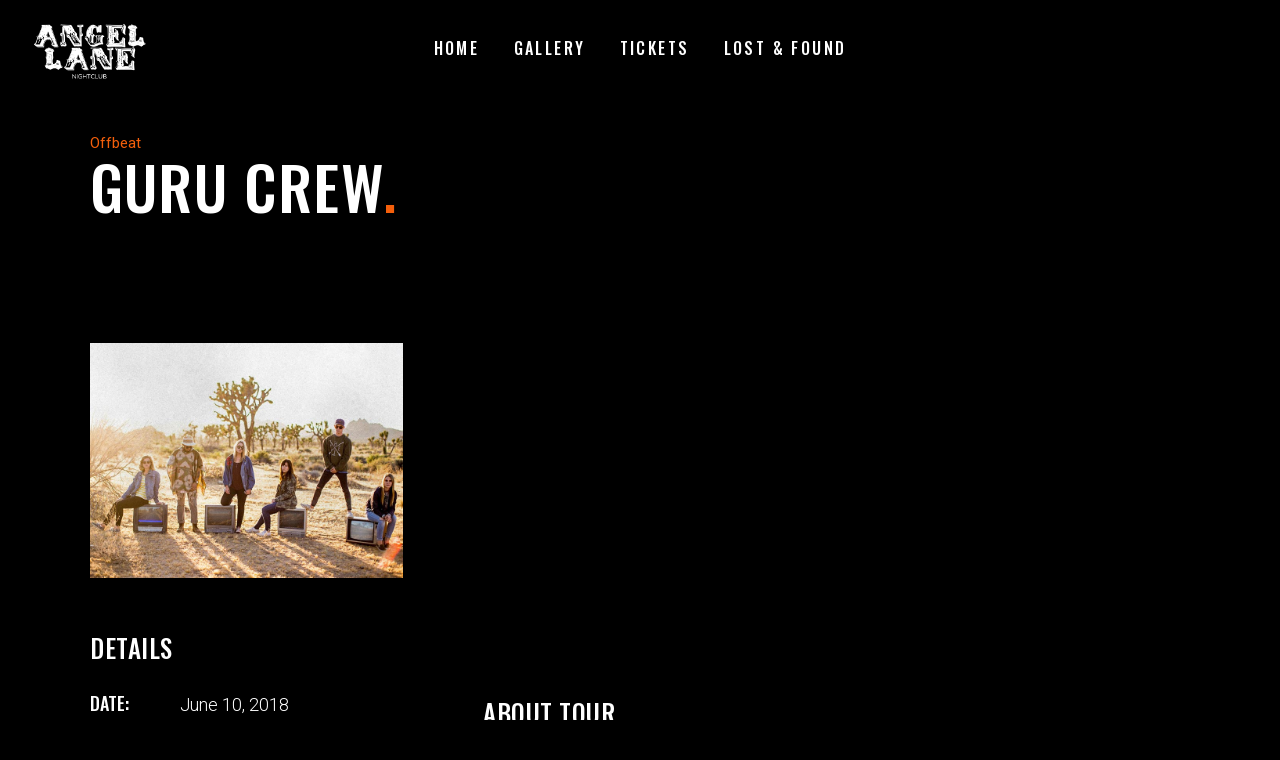

--- FILE ---
content_type: text/html; charset=UTF-8
request_url: https://angellanenightclub.ie/event/guru-crew/
body_size: 12745
content:
<!DOCTYPE html>
<html lang="en-US">
<head>
	
		<meta charset="UTF-8"/>
		<link rel="profile" href="http://gmpg.org/xfn/11"/>
		
				<meta name="viewport" content="width=device-width,initial-scale=1,user-scalable=yes">
		<meta name='robots' content='index, follow, max-image-preview:large, max-snippet:-1, max-video-preview:-1' />

	<!-- This site is optimized with the Yoast SEO plugin v26.6 - https://yoast.com/wordpress/plugins/seo/ -->
	<title>Guru Crew - Angel Lane Nightclub</title>
	<link rel="canonical" href="https://angellanenightclub.ie/event/guru-crew/" />
	<meta property="og:locale" content="en_US" />
	<meta property="og:type" content="article" />
	<meta property="og:title" content="Guru Crew - Angel Lane Nightclub" />
	<meta property="og:url" content="https://angellanenightclub.ie/event/guru-crew/" />
	<meta property="og:site_name" content="Angel Lane Nightclub" />
	<meta property="og:image" content="https://angellanenightclub.ie/wp-content/uploads/2018/03/event-img-3-1.jpg" />
	<meta property="og:image:width" content="800" />
	<meta property="og:image:height" content="600" />
	<meta property="og:image:type" content="image/jpeg" />
	<meta name="twitter:card" content="summary_large_image" />
	<meta name="twitter:label1" content="Est. reading time" />
	<meta name="twitter:data1" content="1 minute" />
	<script type="application/ld+json" class="yoast-schema-graph">{"@context":"https://schema.org","@graph":[{"@type":"WebPage","@id":"https://angellanenightclub.ie/event/guru-crew/","url":"https://angellanenightclub.ie/event/guru-crew/","name":"Guru Crew - Angel Lane Nightclub","isPartOf":{"@id":"https://angellanenightclub.ie/#website"},"primaryImageOfPage":{"@id":"https://angellanenightclub.ie/event/guru-crew/#primaryimage"},"image":{"@id":"https://angellanenightclub.ie/event/guru-crew/#primaryimage"},"thumbnailUrl":"https://angellanenightclub.ie/wp-content/uploads/2018/03/event-img-3-1.jpg","datePublished":"2018-03-06T14:12:44+00:00","breadcrumb":{"@id":"https://angellanenightclub.ie/event/guru-crew/#breadcrumb"},"inLanguage":"en-US","potentialAction":[{"@type":"ReadAction","target":["https://angellanenightclub.ie/event/guru-crew/"]}]},{"@type":"ImageObject","inLanguage":"en-US","@id":"https://angellanenightclub.ie/event/guru-crew/#primaryimage","url":"https://angellanenightclub.ie/wp-content/uploads/2018/03/event-img-3-1.jpg","contentUrl":"https://angellanenightclub.ie/wp-content/uploads/2018/03/event-img-3-1.jpg","width":800,"height":600,"caption":"a"},{"@type":"BreadcrumbList","@id":"https://angellanenightclub.ie/event/guru-crew/#breadcrumb","itemListElement":[{"@type":"ListItem","position":1,"name":"Home","item":"https://angellanenightclub.ie/"},{"@type":"ListItem","position":2,"name":"Offbeat Events","item":"https://angellanenightclub.ie/event/"},{"@type":"ListItem","position":3,"name":"Guru Crew"}]},{"@type":"WebSite","@id":"https://angellanenightclub.ie/#website","url":"https://angellanenightclub.ie/","name":"Angel Lane Nightclub","description":"Limericks place to be","potentialAction":[{"@type":"SearchAction","target":{"@type":"EntryPoint","urlTemplate":"https://angellanenightclub.ie/?s={search_term_string}"},"query-input":{"@type":"PropertyValueSpecification","valueRequired":true,"valueName":"search_term_string"}}],"inLanguage":"en-US"}]}</script>
	<!-- / Yoast SEO plugin. -->


<link rel='dns-prefetch' href='//fonts.googleapis.com' />
<link rel="alternate" type="application/rss+xml" title="Angel Lane Nightclub &raquo; Feed" href="https://angellanenightclub.ie/feed/" />
<link rel="alternate" type="application/rss+xml" title="Angel Lane Nightclub &raquo; Comments Feed" href="https://angellanenightclub.ie/comments/feed/" />
<link rel="alternate" title="oEmbed (JSON)" type="application/json+oembed" href="https://angellanenightclub.ie/wp-json/oembed/1.0/embed?url=https%3A%2F%2Fangellanenightclub.ie%2Fevent%2Fguru-crew%2F" />
<link rel="alternate" title="oEmbed (XML)" type="text/xml+oembed" href="https://angellanenightclub.ie/wp-json/oembed/1.0/embed?url=https%3A%2F%2Fangellanenightclub.ie%2Fevent%2Fguru-crew%2F&#038;format=xml" />
<style id='wp-img-auto-sizes-contain-inline-css' type='text/css'>
img:is([sizes=auto i],[sizes^="auto," i]){contain-intrinsic-size:3000px 1500px}
/*# sourceURL=wp-img-auto-sizes-contain-inline-css */
</style>

<style id='wp-emoji-styles-inline-css' type='text/css'>

	img.wp-smiley, img.emoji {
		display: inline !important;
		border: none !important;
		box-shadow: none !important;
		height: 1em !important;
		width: 1em !important;
		margin: 0 0.07em !important;
		vertical-align: -0.1em !important;
		background: none !important;
		padding: 0 !important;
	}
/*# sourceURL=wp-emoji-styles-inline-css */
</style>
<link rel='stylesheet' id='wp-block-library-css' href='https://angellanenightclub.ie/wp-includes/css/dist/block-library/style.min.css?ver=6.9' type='text/css' media='all' />
<style id='global-styles-inline-css' type='text/css'>
:root{--wp--preset--aspect-ratio--square: 1;--wp--preset--aspect-ratio--4-3: 4/3;--wp--preset--aspect-ratio--3-4: 3/4;--wp--preset--aspect-ratio--3-2: 3/2;--wp--preset--aspect-ratio--2-3: 2/3;--wp--preset--aspect-ratio--16-9: 16/9;--wp--preset--aspect-ratio--9-16: 9/16;--wp--preset--color--black: #000000;--wp--preset--color--cyan-bluish-gray: #abb8c3;--wp--preset--color--white: #ffffff;--wp--preset--color--pale-pink: #f78da7;--wp--preset--color--vivid-red: #cf2e2e;--wp--preset--color--luminous-vivid-orange: #ff6900;--wp--preset--color--luminous-vivid-amber: #fcb900;--wp--preset--color--light-green-cyan: #7bdcb5;--wp--preset--color--vivid-green-cyan: #00d084;--wp--preset--color--pale-cyan-blue: #8ed1fc;--wp--preset--color--vivid-cyan-blue: #0693e3;--wp--preset--color--vivid-purple: #9b51e0;--wp--preset--gradient--vivid-cyan-blue-to-vivid-purple: linear-gradient(135deg,rgb(6,147,227) 0%,rgb(155,81,224) 100%);--wp--preset--gradient--light-green-cyan-to-vivid-green-cyan: linear-gradient(135deg,rgb(122,220,180) 0%,rgb(0,208,130) 100%);--wp--preset--gradient--luminous-vivid-amber-to-luminous-vivid-orange: linear-gradient(135deg,rgb(252,185,0) 0%,rgb(255,105,0) 100%);--wp--preset--gradient--luminous-vivid-orange-to-vivid-red: linear-gradient(135deg,rgb(255,105,0) 0%,rgb(207,46,46) 100%);--wp--preset--gradient--very-light-gray-to-cyan-bluish-gray: linear-gradient(135deg,rgb(238,238,238) 0%,rgb(169,184,195) 100%);--wp--preset--gradient--cool-to-warm-spectrum: linear-gradient(135deg,rgb(74,234,220) 0%,rgb(151,120,209) 20%,rgb(207,42,186) 40%,rgb(238,44,130) 60%,rgb(251,105,98) 80%,rgb(254,248,76) 100%);--wp--preset--gradient--blush-light-purple: linear-gradient(135deg,rgb(255,206,236) 0%,rgb(152,150,240) 100%);--wp--preset--gradient--blush-bordeaux: linear-gradient(135deg,rgb(254,205,165) 0%,rgb(254,45,45) 50%,rgb(107,0,62) 100%);--wp--preset--gradient--luminous-dusk: linear-gradient(135deg,rgb(255,203,112) 0%,rgb(199,81,192) 50%,rgb(65,88,208) 100%);--wp--preset--gradient--pale-ocean: linear-gradient(135deg,rgb(255,245,203) 0%,rgb(182,227,212) 50%,rgb(51,167,181) 100%);--wp--preset--gradient--electric-grass: linear-gradient(135deg,rgb(202,248,128) 0%,rgb(113,206,126) 100%);--wp--preset--gradient--midnight: linear-gradient(135deg,rgb(2,3,129) 0%,rgb(40,116,252) 100%);--wp--preset--font-size--small: 13px;--wp--preset--font-size--medium: 20px;--wp--preset--font-size--large: 36px;--wp--preset--font-size--x-large: 42px;--wp--preset--font-family--angellane-heading: angellane-heading;--wp--preset--spacing--20: 0.44rem;--wp--preset--spacing--30: 0.67rem;--wp--preset--spacing--40: 1rem;--wp--preset--spacing--50: 1.5rem;--wp--preset--spacing--60: 2.25rem;--wp--preset--spacing--70: 3.38rem;--wp--preset--spacing--80: 5.06rem;--wp--preset--shadow--natural: 6px 6px 9px rgba(0, 0, 0, 0.2);--wp--preset--shadow--deep: 12px 12px 50px rgba(0, 0, 0, 0.4);--wp--preset--shadow--sharp: 6px 6px 0px rgba(0, 0, 0, 0.2);--wp--preset--shadow--outlined: 6px 6px 0px -3px rgb(255, 255, 255), 6px 6px rgb(0, 0, 0);--wp--preset--shadow--crisp: 6px 6px 0px rgb(0, 0, 0);}:where(body) { margin: 0; }.wp-site-blocks > .alignleft { float: left; margin-right: 2em; }.wp-site-blocks > .alignright { float: right; margin-left: 2em; }.wp-site-blocks > .aligncenter { justify-content: center; margin-left: auto; margin-right: auto; }:where(.is-layout-flex){gap: 0.5em;}:where(.is-layout-grid){gap: 0.5em;}.is-layout-flow > .alignleft{float: left;margin-inline-start: 0;margin-inline-end: 2em;}.is-layout-flow > .alignright{float: right;margin-inline-start: 2em;margin-inline-end: 0;}.is-layout-flow > .aligncenter{margin-left: auto !important;margin-right: auto !important;}.is-layout-constrained > .alignleft{float: left;margin-inline-start: 0;margin-inline-end: 2em;}.is-layout-constrained > .alignright{float: right;margin-inline-start: 2em;margin-inline-end: 0;}.is-layout-constrained > .aligncenter{margin-left: auto !important;margin-right: auto !important;}.is-layout-constrained > :where(:not(.alignleft):not(.alignright):not(.alignfull)){margin-left: auto !important;margin-right: auto !important;}body .is-layout-flex{display: flex;}.is-layout-flex{flex-wrap: wrap;align-items: center;}.is-layout-flex > :is(*, div){margin: 0;}body .is-layout-grid{display: grid;}.is-layout-grid > :is(*, div){margin: 0;}body{padding-top: 0px;padding-right: 0px;padding-bottom: 0px;padding-left: 0px;}a:where(:not(.wp-element-button)){text-decoration: underline;}:root :where(.wp-element-button, .wp-block-button__link){background-color: #32373c;border-width: 0;color: #fff;font-family: inherit;font-size: inherit;font-style: inherit;font-weight: inherit;letter-spacing: inherit;line-height: inherit;padding-top: calc(0.667em + 2px);padding-right: calc(1.333em + 2px);padding-bottom: calc(0.667em + 2px);padding-left: calc(1.333em + 2px);text-decoration: none;text-transform: inherit;}.has-black-color{color: var(--wp--preset--color--black) !important;}.has-cyan-bluish-gray-color{color: var(--wp--preset--color--cyan-bluish-gray) !important;}.has-white-color{color: var(--wp--preset--color--white) !important;}.has-pale-pink-color{color: var(--wp--preset--color--pale-pink) !important;}.has-vivid-red-color{color: var(--wp--preset--color--vivid-red) !important;}.has-luminous-vivid-orange-color{color: var(--wp--preset--color--luminous-vivid-orange) !important;}.has-luminous-vivid-amber-color{color: var(--wp--preset--color--luminous-vivid-amber) !important;}.has-light-green-cyan-color{color: var(--wp--preset--color--light-green-cyan) !important;}.has-vivid-green-cyan-color{color: var(--wp--preset--color--vivid-green-cyan) !important;}.has-pale-cyan-blue-color{color: var(--wp--preset--color--pale-cyan-blue) !important;}.has-vivid-cyan-blue-color{color: var(--wp--preset--color--vivid-cyan-blue) !important;}.has-vivid-purple-color{color: var(--wp--preset--color--vivid-purple) !important;}.has-black-background-color{background-color: var(--wp--preset--color--black) !important;}.has-cyan-bluish-gray-background-color{background-color: var(--wp--preset--color--cyan-bluish-gray) !important;}.has-white-background-color{background-color: var(--wp--preset--color--white) !important;}.has-pale-pink-background-color{background-color: var(--wp--preset--color--pale-pink) !important;}.has-vivid-red-background-color{background-color: var(--wp--preset--color--vivid-red) !important;}.has-luminous-vivid-orange-background-color{background-color: var(--wp--preset--color--luminous-vivid-orange) !important;}.has-luminous-vivid-amber-background-color{background-color: var(--wp--preset--color--luminous-vivid-amber) !important;}.has-light-green-cyan-background-color{background-color: var(--wp--preset--color--light-green-cyan) !important;}.has-vivid-green-cyan-background-color{background-color: var(--wp--preset--color--vivid-green-cyan) !important;}.has-pale-cyan-blue-background-color{background-color: var(--wp--preset--color--pale-cyan-blue) !important;}.has-vivid-cyan-blue-background-color{background-color: var(--wp--preset--color--vivid-cyan-blue) !important;}.has-vivid-purple-background-color{background-color: var(--wp--preset--color--vivid-purple) !important;}.has-black-border-color{border-color: var(--wp--preset--color--black) !important;}.has-cyan-bluish-gray-border-color{border-color: var(--wp--preset--color--cyan-bluish-gray) !important;}.has-white-border-color{border-color: var(--wp--preset--color--white) !important;}.has-pale-pink-border-color{border-color: var(--wp--preset--color--pale-pink) !important;}.has-vivid-red-border-color{border-color: var(--wp--preset--color--vivid-red) !important;}.has-luminous-vivid-orange-border-color{border-color: var(--wp--preset--color--luminous-vivid-orange) !important;}.has-luminous-vivid-amber-border-color{border-color: var(--wp--preset--color--luminous-vivid-amber) !important;}.has-light-green-cyan-border-color{border-color: var(--wp--preset--color--light-green-cyan) !important;}.has-vivid-green-cyan-border-color{border-color: var(--wp--preset--color--vivid-green-cyan) !important;}.has-pale-cyan-blue-border-color{border-color: var(--wp--preset--color--pale-cyan-blue) !important;}.has-vivid-cyan-blue-border-color{border-color: var(--wp--preset--color--vivid-cyan-blue) !important;}.has-vivid-purple-border-color{border-color: var(--wp--preset--color--vivid-purple) !important;}.has-vivid-cyan-blue-to-vivid-purple-gradient-background{background: var(--wp--preset--gradient--vivid-cyan-blue-to-vivid-purple) !important;}.has-light-green-cyan-to-vivid-green-cyan-gradient-background{background: var(--wp--preset--gradient--light-green-cyan-to-vivid-green-cyan) !important;}.has-luminous-vivid-amber-to-luminous-vivid-orange-gradient-background{background: var(--wp--preset--gradient--luminous-vivid-amber-to-luminous-vivid-orange) !important;}.has-luminous-vivid-orange-to-vivid-red-gradient-background{background: var(--wp--preset--gradient--luminous-vivid-orange-to-vivid-red) !important;}.has-very-light-gray-to-cyan-bluish-gray-gradient-background{background: var(--wp--preset--gradient--very-light-gray-to-cyan-bluish-gray) !important;}.has-cool-to-warm-spectrum-gradient-background{background: var(--wp--preset--gradient--cool-to-warm-spectrum) !important;}.has-blush-light-purple-gradient-background{background: var(--wp--preset--gradient--blush-light-purple) !important;}.has-blush-bordeaux-gradient-background{background: var(--wp--preset--gradient--blush-bordeaux) !important;}.has-luminous-dusk-gradient-background{background: var(--wp--preset--gradient--luminous-dusk) !important;}.has-pale-ocean-gradient-background{background: var(--wp--preset--gradient--pale-ocean) !important;}.has-electric-grass-gradient-background{background: var(--wp--preset--gradient--electric-grass) !important;}.has-midnight-gradient-background{background: var(--wp--preset--gradient--midnight) !important;}.has-small-font-size{font-size: var(--wp--preset--font-size--small) !important;}.has-medium-font-size{font-size: var(--wp--preset--font-size--medium) !important;}.has-large-font-size{font-size: var(--wp--preset--font-size--large) !important;}.has-x-large-font-size{font-size: var(--wp--preset--font-size--x-large) !important;}.has-angellane-heading-font-family{font-family: var(--wp--preset--font-family--angellane-heading) !important;}
/*# sourceURL=global-styles-inline-css */
</style>

<link rel='stylesheet' id='contact-form-7-css' href='https://angellanenightclub.ie/wp-content/plugins/contact-form-7/includes/css/styles.css?ver=6.1.4' type='text/css' media='all' />
<link rel='stylesheet' id='rs-plugin-settings-css' href='https://angellanenightclub.ie/wp-content/plugins/revslider/public/assets/css/rs6.css?ver=6.4.11' type='text/css' media='all' />
<style id='rs-plugin-settings-inline-css' type='text/css'>
#rs-demo-id {}
/*# sourceURL=rs-plugin-settings-inline-css */
</style>
<link rel='stylesheet' id='uaf_client_css-css' href='https://angellanenightclub.ie/wp-content/uploads/useanyfont/uaf.css?ver=1764347599' type='text/css' media='all' />
<link rel='stylesheet' id='offbeat-edge-default-style-css' href='https://angellanenightclub.ie/wp-content/themes/offbeat/style.css?ver=6.9' type='text/css' media='all' />
<link rel='stylesheet' id='offbeat-edge-modules-css' href='https://angellanenightclub.ie/wp-content/themes/offbeat/assets/css/modules.min.css?ver=6.9' type='text/css' media='all' />
<style id='offbeat-edge-modules-inline-css' type='text/css'>
/* generated in /home/a586905/public_html/wp-content/themes/offbeat/framework/admin/options/general/map.php offbeat_edge_page_general_style function */
.postid-1689.edgtf-boxed .edgtf-wrapper { background-attachment: fixed;}

/* generated in /home/a586905/public_html/wp-content/themes/offbeat/functions.php offbeat_edge_content_padding function */
.postid-1689 .edgtf-content .edgtf-content-inner > .edgtf-container > .edgtf-container-inner, .postid-1689 .edgtf-content .edgtf-content-inner > .edgtf-full-width > .edgtf-full-width-inner { padding: 0;}

@media only screen and (max-width: 1024px) {/* generated in /home/a586905/public_html/wp-content/themes/offbeat/functions.php offbeat_edge_content_padding function */
.postid-1689 .edgtf-content .edgtf-content-inner > .edgtf-container > .edgtf-container-inner, .postid-1689 .edgtf-content .edgtf-content-inner > .edgtf-full-width > .edgtf-full-width-inner { padding: 0;}

}/* generated in /home/a586905/public_html/wp-content/themes/offbeat/functions.php offbeat_edge_content_padding function */
.postid-1689 .edgtf-content .edgtf-content-inner > .edgtf-container > .edgtf-container-inner, .postid-1689 .edgtf-content .edgtf-content-inner > .edgtf-full-width > .edgtf-full-width-inner { padding: 0;}

@media only screen and (max-width: 1024px) {/* generated in /home/a586905/public_html/wp-content/themes/offbeat/functions.php offbeat_edge_content_padding function */
.postid-1689 .edgtf-content .edgtf-content-inner > .edgtf-container > .edgtf-container-inner, .postid-1689 .edgtf-content .edgtf-content-inner > .edgtf-full-width > .edgtf-full-width-inner { padding: 0;}

}
/*# sourceURL=offbeat-edge-modules-inline-css */
</style>
<link rel='stylesheet' id='edgtf-font_awesome-css' href='https://angellanenightclub.ie/wp-content/themes/offbeat/assets/css/font-awesome/css/font-awesome.min.css?ver=6.9' type='text/css' media='all' />
<link rel='stylesheet' id='edgtf-font_elegant-css' href='https://angellanenightclub.ie/wp-content/themes/offbeat/assets/css/elegant-icons/style.min.css?ver=6.9' type='text/css' media='all' />
<link rel='stylesheet' id='edgtf-ion_icons-css' href='https://angellanenightclub.ie/wp-content/themes/offbeat/assets/css/ion-icons/css/ionicons.min.css?ver=6.9' type='text/css' media='all' />
<link rel='stylesheet' id='edgtf-linea_icons-css' href='https://angellanenightclub.ie/wp-content/themes/offbeat/assets/css/linea-icons/style.css?ver=6.9' type='text/css' media='all' />
<link rel='stylesheet' id='mediaelement-css' href='https://angellanenightclub.ie/wp-includes/js/mediaelement/mediaelementplayer-legacy.min.css?ver=4.2.17' type='text/css' media='all' />
<link rel='stylesheet' id='wp-mediaelement-css' href='https://angellanenightclub.ie/wp-includes/js/mediaelement/wp-mediaelement.min.css?ver=6.9' type='text/css' media='all' />
<link rel='stylesheet' id='offbeat-edge-style-dynamic-css' href='https://angellanenightclub.ie/wp-content/themes/offbeat/assets/css/style_dynamic.css?ver=1639079901' type='text/css' media='all' />
<link rel='stylesheet' id='offbeat-edge-modules-responsive-css' href='https://angellanenightclub.ie/wp-content/themes/offbeat/assets/css/modules-responsive.min.css?ver=6.9' type='text/css' media='all' />
<link rel='stylesheet' id='offbeat-edge-style-dynamic-responsive-css' href='https://angellanenightclub.ie/wp-content/themes/offbeat/assets/css/style_dynamic_responsive.css?ver=1639079901' type='text/css' media='all' />
<link rel='stylesheet' id='offbeat-edge-google-fonts-css' href='https://fonts.googleapis.com/css?family=Oswald%3A300%2C400%2C500%2C600%2C700%7CRoboto%3A300%2C400%2C500%2C600%2C700&#038;subset=latin-ext&#038;ver=1.0.0' type='text/css' media='all' />
<link rel='stylesheet' id='js_composer_front-css' href='https://angellanenightclub.ie/wp-content/plugins/js_composer/assets/css/js_composer.min.css?ver=6.6.0' type='text/css' media='all' />
<script type="text/javascript" src="https://angellanenightclub.ie/wp-includes/js/jquery/jquery.min.js?ver=3.7.1" id="jquery-core-js"></script>
<script type="text/javascript" src="https://angellanenightclub.ie/wp-includes/js/jquery/jquery-migrate.min.js?ver=3.4.1" id="jquery-migrate-js"></script>
<script type="text/javascript" src="https://angellanenightclub.ie/wp-content/plugins/revslider/public/assets/js/rbtools.min.js?ver=6.4.8" id="tp-tools-js"></script>
<script type="text/javascript" src="https://angellanenightclub.ie/wp-content/plugins/revslider/public/assets/js/rs6.min.js?ver=6.4.11" id="revmin-js"></script>
<link rel="https://api.w.org/" href="https://angellanenightclub.ie/wp-json/" /><link rel="EditURI" type="application/rsd+xml" title="RSD" href="https://angellanenightclub.ie/xmlrpc.php?rsd" />
<meta name="generator" content="WordPress 6.9" />
<link rel='shortlink' href='https://angellanenightclub.ie/?p=1689' />
<meta name="generator" content="Powered by WPBakery Page Builder - drag and drop page builder for WordPress."/>
<meta name="generator" content="Powered by Slider Revolution 6.4.11 - responsive, Mobile-Friendly Slider Plugin for WordPress with comfortable drag and drop interface." />
<style class='wp-fonts-local' type='text/css'>
@font-face{font-family:angellane-heading;font-style:normal;font-weight:400;font-display:fallback;src:url('https://angellanenightclub.ie/wp-content/uploads/useanyfont/2452Angellane-Heading.woff2') format('woff2');}
</style>
<link rel="icon" href="https://angellanenightclub.ie/wp-content/uploads/2021/10/cropped-AngelLaneLogo21-32x32.png" sizes="32x32" />
<link rel="icon" href="https://angellanenightclub.ie/wp-content/uploads/2021/10/cropped-AngelLaneLogo21-192x192.png" sizes="192x192" />
<link rel="apple-touch-icon" href="https://angellanenightclub.ie/wp-content/uploads/2021/10/cropped-AngelLaneLogo21-180x180.png" />
<meta name="msapplication-TileImage" content="https://angellanenightclub.ie/wp-content/uploads/2021/10/cropped-AngelLaneLogo21-270x270.png" />
<script type="text/javascript">function setREVStartSize(e){
			//window.requestAnimationFrame(function() {				 
				window.RSIW = window.RSIW===undefined ? window.innerWidth : window.RSIW;	
				window.RSIH = window.RSIH===undefined ? window.innerHeight : window.RSIH;	
				try {								
					var pw = document.getElementById(e.c).parentNode.offsetWidth,
						newh;
					pw = pw===0 || isNaN(pw) ? window.RSIW : pw;
					e.tabw = e.tabw===undefined ? 0 : parseInt(e.tabw);
					e.thumbw = e.thumbw===undefined ? 0 : parseInt(e.thumbw);
					e.tabh = e.tabh===undefined ? 0 : parseInt(e.tabh);
					e.thumbh = e.thumbh===undefined ? 0 : parseInt(e.thumbh);
					e.tabhide = e.tabhide===undefined ? 0 : parseInt(e.tabhide);
					e.thumbhide = e.thumbhide===undefined ? 0 : parseInt(e.thumbhide);
					e.mh = e.mh===undefined || e.mh=="" || e.mh==="auto" ? 0 : parseInt(e.mh,0);		
					if(e.layout==="fullscreen" || e.l==="fullscreen") 						
						newh = Math.max(e.mh,window.RSIH);					
					else{					
						e.gw = Array.isArray(e.gw) ? e.gw : [e.gw];
						for (var i in e.rl) if (e.gw[i]===undefined || e.gw[i]===0) e.gw[i] = e.gw[i-1];					
						e.gh = e.el===undefined || e.el==="" || (Array.isArray(e.el) && e.el.length==0)? e.gh : e.el;
						e.gh = Array.isArray(e.gh) ? e.gh : [e.gh];
						for (var i in e.rl) if (e.gh[i]===undefined || e.gh[i]===0) e.gh[i] = e.gh[i-1];
											
						var nl = new Array(e.rl.length),
							ix = 0,						
							sl;					
						e.tabw = e.tabhide>=pw ? 0 : e.tabw;
						e.thumbw = e.thumbhide>=pw ? 0 : e.thumbw;
						e.tabh = e.tabhide>=pw ? 0 : e.tabh;
						e.thumbh = e.thumbhide>=pw ? 0 : e.thumbh;					
						for (var i in e.rl) nl[i] = e.rl[i]<window.RSIW ? 0 : e.rl[i];
						sl = nl[0];									
						for (var i in nl) if (sl>nl[i] && nl[i]>0) { sl = nl[i]; ix=i;}															
						var m = pw>(e.gw[ix]+e.tabw+e.thumbw) ? 1 : (pw-(e.tabw+e.thumbw)) / (e.gw[ix]);					
						newh =  (e.gh[ix] * m) + (e.tabh + e.thumbh);
					}				
					if(window.rs_init_css===undefined) window.rs_init_css = document.head.appendChild(document.createElement("style"));					
					document.getElementById(e.c).height = newh+"px";
					window.rs_init_css.innerHTML += "#"+e.c+"_wrapper { height: "+newh+"px }";				
				} catch(e){
					console.log("Failure at Presize of Slider:" + e)
				}					   
			//});
		  };</script>
<link rel="alternate" type="application/rss+xml" title="RSS" href="https://angellanenightclub.ie/rsslatest.xml" />		<style type="text/css" id="wp-custom-css">
			var {
    font-family: Oswald,sans-serif;
    font-size: 30px;
     font-style: normal;
}

.edgtf-mobile-header .edgtf-mobile-logo-wrapper img {
    display: block;
    height: 50px;
    width: auto;
}		</style>
		<style type="text/css" data-type="vc_shortcodes-custom-css">.vc_custom_1519891401815{margin-top: -6px !important;}</style><noscript><style> .wpb_animate_when_almost_visible { opacity: 1; }</style></noscript></head>
<body class="wp-singular offbeat-event-template-default single single-offbeat-event postid-1689 wp-theme-offbeat offbeat-core-1.3 offbeat-ver-1.6 edgtf-grid-1300 edgtf-empty-google-api edgtf-predefined-text-skin edgtf-wide-dropdown-menu-content-in-grid edgtf-light-header edgtf-sticky-header-on-scroll-down-up edgtf-dropdown-animate-height edgtf-header-standard edgtf-menu-area-shadow-disable edgtf-menu-area-in-grid-shadow-disable edgtf-menu-area-border-disable edgtf-menu-area-in-grid-border-disable edgtf-header-vertical-shadow-disable edgtf-header-vertical-border-disable edgtf-default-mobile-header edgtf-sticky-up-mobile-header wpb-js-composer js-comp-ver-6.6.0 vc_responsive" itemscope itemtype="http://schema.org/WebPage">
	
    <div class="edgtf-wrapper">
        <div class="edgtf-wrapper-inner">
            
<header class="edgtf-page-header">
		
				
	<div class="edgtf-menu-area edgtf-menu-center">
				
						
			<div class="edgtf-vertical-align-containers">
				<div class="edgtf-position-left"><!--
				 --><div class="edgtf-position-left-inner">
						

<div class="edgtf-logo-wrapper">
    <a itemprop="url" href="https://angellanenightclub.ie/" style="height: 66px;">
        <img itemprop="image" class="edgtf-normal-logo" src="https://angellanenightclub.ie/wp-content/uploads/2021/10/logo.png" width="320" height="132"  alt="logo"/>
        <img itemprop="image" class="edgtf-dark-logo" src="https://angellanenightclub.ie/wp-content/uploads/2021/10/logo.png" width="320" height="132"  alt="dark logo"/>        <img itemprop="image" class="edgtf-light-logo" src="https://angellanenightclub.ie/wp-content/uploads/2021/10/AngelLaneLogo-white.png" width="800" height="441"  alt="light logo"/>    </a>
</div>

											</div>
				</div>
									<div class="edgtf-position-center"><!--
					 --><div class="edgtf-position-center-inner">
							
<nav class="edgtf-main-menu edgtf-drop-down edgtf-default-nav">
    <ul id="menu-my-menu" class="clearfix"><li id="nav-menu-item-5032" class="menu-item menu-item-type-post_type menu-item-object-page menu-item-home  narrow"><a href="https://angellanenightclub.ie/" class=""><span class="item_outer"><span class="item_text">Home</span></span></a></li>
<li id="nav-menu-item-5126" class="menu-item menu-item-type-post_type menu-item-object-page  narrow"><a href="https://angellanenightclub.ie/gallery/" class=""><span class="item_outer"><span class="item_text">Gallery</span></span></a></li>
<li id="nav-menu-item-5035" class="menu-item menu-item-type-custom menu-item-object-custom  narrow"><a href="https://www.eventbrite.ie/e/angel-lane-late-night-lounge-tickets-202107477907" class=""><span class="item_outer"><span class="item_text">Tickets</span></span></a></li>
<li id="nav-menu-item-5158" class="menu-item menu-item-type-post_type menu-item-object-page  narrow"><a href="https://angellanenightclub.ie/lost-found/" class=""><span class="item_outer"><span class="item_text">Lost &#038; Found</span></span></a></li>
</ul></nav>

						</div>
					</div>
								<div class="edgtf-position-right"><!--
				 --><div class="edgtf-position-right-inner">
																	</div>
				</div>
			</div>
			
			</div>
			
		
	
<div class="edgtf-sticky-header">
        <div class="edgtf-sticky-holder edgtf-menu-center">
                    <div class="edgtf-vertical-align-containers">
                <div class="edgtf-position-left"><!--
                 --><div class="edgtf-position-left-inner">
                        

<div class="edgtf-logo-wrapper">
    <a itemprop="url" href="https://angellanenightclub.ie/" style="height: 220px;">
        <img itemprop="image" class="edgtf-normal-logo" src="https://angellanenightclub.ie/wp-content/uploads/2021/10/AngelLaneLogo-white.png" width="800" height="441"  alt="logo"/>
        <img itemprop="image" class="edgtf-dark-logo" src="https://angellanenightclub.ie/wp-content/uploads/2021/10/logo.png" width="320" height="132"  alt="dark logo"/>        <img itemprop="image" class="edgtf-light-logo" src="https://angellanenightclub.ie/wp-content/uploads/2021/10/AngelLaneLogo-white.png" width="800" height="441"  alt="light logo"/>    </a>
</div>

                                            </div>
                </div>
                                    <div class="edgtf-position-center"><!--
                     --><div class="edgtf-position-center-inner">
                            
<nav class="edgtf-main-menu edgtf-drop-down edgtf-sticky-nav">
    <ul id="menu-my-menu-1" class="clearfix"><li id="sticky-nav-menu-item-5032" class="menu-item menu-item-type-post_type menu-item-object-page menu-item-home  narrow"><a href="https://angellanenightclub.ie/" class=""><span class="item_outer"><span class="item_text">Home</span><span class="plus"></span></span></a></li>
<li id="sticky-nav-menu-item-5126" class="menu-item menu-item-type-post_type menu-item-object-page  narrow"><a href="https://angellanenightclub.ie/gallery/" class=""><span class="item_outer"><span class="item_text">Gallery</span><span class="plus"></span></span></a></li>
<li id="sticky-nav-menu-item-5035" class="menu-item menu-item-type-custom menu-item-object-custom  narrow"><a href="https://www.eventbrite.ie/e/angel-lane-late-night-lounge-tickets-202107477907" class=""><span class="item_outer"><span class="item_text">Tickets</span><span class="plus"></span></span></a></li>
<li id="sticky-nav-menu-item-5158" class="menu-item menu-item-type-post_type menu-item-object-page  narrow"><a href="https://angellanenightclub.ie/lost-found/" class=""><span class="item_outer"><span class="item_text">Lost &#038; Found</span><span class="plus"></span></span></a></li>
</ul></nav>

                        </div>
                    </div>
                                <div class="edgtf-position-right"><!--
                 --><div class="edgtf-position-right-inner">
                                                                    </div>
                </div>
            </div>
                </div>
	</div>

	
	</header>


<header class="edgtf-mobile-header">
		
	<div class="edgtf-mobile-header-inner">
		<div class="edgtf-mobile-header-holder">
			<div class="edgtf-grid">
				<div class="edgtf-vertical-align-containers">
					<div class="edgtf-vertical-align-containers">
													<div class="edgtf-mobile-menu-opener edgtf-mobile-menu-opener-icon-pack">
								<a href="javascript:void(0)">
									<span class="edgtf-mobile-menu-icon">
										<span aria-hidden="true" class="edgtf-icon-font-elegant icon_menu "></span>									</span>
																	</a>
							</div>
												<div class="edgtf-position-center"><!--
						 --><div class="edgtf-position-center-inner">
								

<div class="edgtf-mobile-logo-wrapper">
    <a itemprop="url" href="https://angellanenightclub.ie/" style="height: 220px">
        <img itemprop="image" src="https://angellanenightclub.ie/wp-content/uploads/2021/10/AngelLaneLogo-white.png" width="800" height="441"  alt="Mobile Logo"/>
    </a>
</div>

							</div>
						</div>
						<div class="edgtf-position-right"><!--
						 --><div class="edgtf-position-right-inner">
															</div>
						</div>
					</div>
				</div>
			</div>
		</div>
		
<nav class="edgtf-mobile-nav">
    <div class="edgtf-grid">
        <ul id="menu-my-menu-2" class=""><li id="mobile-menu-item-5032" class="menu-item menu-item-type-post_type menu-item-object-page menu-item-home "><a href="https://angellanenightclub.ie/" class=""><span>Home</span></a></li>
<li id="mobile-menu-item-5126" class="menu-item menu-item-type-post_type menu-item-object-page "><a href="https://angellanenightclub.ie/gallery/" class=""><span>Gallery</span></a></li>
<li id="mobile-menu-item-5035" class="menu-item menu-item-type-custom menu-item-object-custom "><a href="https://www.eventbrite.ie/e/angel-lane-late-night-lounge-tickets-202107477907" class=""><span>Tickets</span></a></li>
<li id="mobile-menu-item-5158" class="menu-item menu-item-type-post_type menu-item-object-page "><a href="https://angellanenightclub.ie/lost-found/" class=""><span>Lost &#038; Found</span></a></li>
</ul>    </div>
</nav>

	</div>
	
	</header>

			<a id='edgtf-back-to-top' href='#'>
                <span class="edgtf-icon-stack edgtf-front-side">
                     <span aria-hidden="true" class="edgtf-icon-font-elegant arrow_triangle-up "></span>                </span>
				<span class="edgtf-icon-stack edgtf-back-side">
                     <span aria-hidden="true" class="edgtf-icon-font-elegant arrow_triangle-up "></span>                </span>
			</a>
			        
            <div class="edgtf-content" >
                <div class="edgtf-content-inner">
<div class="edgtf-title-holder edgtf-standard-type edgtf-title-va-header-bottom" style="height: 150px;background-color: #000000" data-height="150">
		<div class="edgtf-title-wrapper" style="height: 150px">
		<div class="edgtf-title-inner">
			<div class="edgtf-grid">
									<p class="edgtf-page-subtitle" style="color: #f45f0b">Offbeat</p>
													<h2 class="edgtf-page-title entry-title" >Guru Crew<span class="edgtf-page-title-suffix" style="color: #f45f0b">.</span></h2>
							</div>
	    </div>
	</div>
</div>

	<div class="offbeat-event-single-holder">
		<div class="edgtf-full-width">
		    <div class="edgtf-full-width-inner">
	            <div class="edgtf-grid">
	<div class="offbeat-event-top-holder edgtf-grid-row edgtf-grid-huge-gutter">
		<div class="offbeat-event-top-right edgtf-grid-col-4">
				<div class="offbeat-event-featured-image">
		<img width="800" height="600" src="https://angellanenightclub.ie/wp-content/uploads/2018/03/event-img-3-1.jpg" class="attachment-full size-full wp-post-image" alt="a" decoding="async" fetchpriority="high" srcset="https://angellanenightclub.ie/wp-content/uploads/2018/03/event-img-3-1.jpg 800w, https://angellanenightclub.ie/wp-content/uploads/2018/03/event-img-3-1-300x225.jpg 300w, https://angellanenightclub.ie/wp-content/uploads/2018/03/event-img-3-1-768x576.jpg 768w" sizes="(max-width: 800px) 100vw, 800px" />	</div>
<h4 class="offbeat-event-info-title">Details</h4>

<div class="offbeat-event-info-item offbeat-event-date">
    <span class="offbeat-event-info-item-title">Date:</span>
    <span class="offbeat-event-info-item-desc">June 10, 2018</span>
</div>
<div class="offbeat-event-info-item offbeat-event-date">
    <span class="offbeat-event-info-item-title">Duration:</span>
    <span class="offbeat-event-info-item-desc">1 Day</span>
</div>
    <div class="offbeat-event-info-item offbeat-event-categories">
        <span class="offbeat-event-info-item-title">Category:</span>
        <span class="offbeat-event-info-item-desc"><a itemprop="url" class="edgtf-item-info-category" href="https://angellanenightclub.ie/event-category/upcoming-events/">Upcoming Events</a></span>
    </div>
<div class="offbeat-event-info-item offbeat-event-location">
    <span class="offbeat-event-info-item-title">Type:</span>
    <span class="offbeat-event-info-item-desc">open</span>
</div>
	<div class="offbeat-event-info-item offbeat-event-location">
		<span class="offbeat-event-info-item-title">Entrants:</span>
		<span class="offbeat-event-info-item-desc">100</span>
	</div>
		</div>
		<div class="offbeat-event-top-left edgtf-grid-col-8">
			<div class="offbeat-event-content-wrap clearfix">
				<div class="offbeat-event-text-main">
					<div class="offbeat-event-content">
    <div class="vc_row wpb_row vc_row-fluid vc_custom_1519891401815" ><div class="wpb_column vc_column_container vc_col-sm-12"><div class="vc_column-inner"><div class="wpb_wrapper"><div class="edgtf-google-map-holder">
	<div class="edgtf-google-map" id="edgtf-map-388662" data-addresses='["166 W 129th St New York, NY 10027 USA"]' data-custom-map-style=yes data-color-overlay=#c1c1c1 data-saturation=-100 data-lightness=-5 data-zoom=16 data-pin=https://angellanenightclub.ie/wp-content/uploads/2018/02/p-pin-img-1.png data-unique-id=388662 data-scroll-wheel=no data-height=449px ></div>
				<div class="edgtf-google-map-overlay"></div>
	</div>
</div></div></div></div><div class="vc_row wpb_row vc_row-fluid" ><div class="wpb_column vc_column_container vc_col-sm-12"><div class="vc_column-inner"><div class="wpb_wrapper"><div class="vc_empty_space"   style="height: 53px"><span class="vc_empty_space_inner"></span></div></div></div></div></div><div class="vc_row wpb_row vc_row-fluid" ><div class="wpb_column vc_column_container vc_col-sm-12"><div class="vc_column-inner"><div class="wpb_wrapper">
	<div class="wpb_text_column wpb_content_element " >
		<div class="wpb_wrapper">
			<h4>About Tour</h4>

		</div>
	</div>
<div class="vc_empty_space"   style="height: 6px"><span class="vc_empty_space_inner"></span></div></div></div></div></div><div class="vc_row wpb_row vc_row-fluid" ><div class="wpb_column vc_column_container vc_col-sm-12"><div class="vc_column-inner"><div class="wpb_wrapper">
	<div class="wpb_text_column wpb_content_element " >
		<div class="wpb_wrapper">
			<p>Lorem ipsum dolor sit amet, est ad graecis principes. Ad vis iisque saperet. Eu eos quod affert. Vim invidunt efficiendi ea, eu eos veniam percipit dignissim, an cum suas laudem. Eum eu ipsum mentitum delectus. Te vix solet consulatu expetendis. Dictas elige ndi antiopam has ne, admodum hendrerit eu vis, sit nonumy oporere eu. Ei qui solet offendit. Ius no graeco possim aeterno, eam at omnium diceret accumsan. Eu nec iisque utroque, ad qui veniam hendrerit. Quas pertinax vulputate cu mea, no duo ubique.</p>

		</div>
	</div>
</div></div></div></div>
</div>				</div>

				    <div class="offbeat-event-social">
        <div class="edgtf-social-share-holder edgtf-list">
			<h4 class="edgtf-social-title">Follow and Share</h4>
		<ul>
		<li class="edgtf-facebook-share">
	<a itemprop="url" class="edgtf-share-link" href="#" onclick="window.open(&#039;https://www.facebook.com/sharer.php?u=https%3A%2F%2Fangellanenightclub.ie%2Fevent%2Fguru-crew%2F&#039;, &#039;sharer&#039;, &#039;toolbar=0,status=0,width=620,height=280&#039;);">
					<span class="edgtf-social-network-icon social_facebook_circle"></span>
			</a>
</li><li class="edgtf-twitter-share">
	<a itemprop="url" class="edgtf-share-link" href="#" onclick="window.open(&#039;https://twitter.com/home?status=https://angellanenightclub.ie/event/guru-crew/&#039;, &#039;popupwindow&#039;, &#039;scrollbars=yes,width=800,height=400&#039;);">
					<span class="edgtf-social-network-icon social_twitter_circle"></span>
			</a>
</li><li class="edgtf-linkedin-share">
	<a itemprop="url" class="edgtf-share-link" href="#" onclick="popUp=window.open(&#039;https://linkedin.com/shareArticle?mini=true&amp;url=https%3A%2F%2Fangellanenightclub.ie%2Fevent%2Fguru-crew%2F&amp;title=Guru+Crew&#039;, &#039;popupwindow&#039;, &#039;scrollbars=yes,width=800,height=400&#039;);popUp.focus();return false;">
					<span class="edgtf-social-network-icon social_linkedin_circle"></span>
			</a>
</li><li class="edgtf-tumblr-share">
	<a itemprop="url" class="edgtf-share-link" href="#" onclick="popUp=window.open(&#039;https://www.tumblr.com/share/link?url=https%3A%2F%2Fangellanenightclub.ie%2Fevent%2Fguru-crew%2F&amp;name=Guru+Crew&amp;description=&#039;, &#039;popupwindow&#039;, &#039;scrollbars=yes,width=800,height=400&#039;);popUp.focus();return false;">
					<span class="edgtf-social-network-icon social_tumblr_circle"></span>
			</a>
</li>	</ul>
</div>    </div>
			</div>
		</div>
	</div>
	
	</div>	        </div>
	    </div>
	</div>
<div class="edgtf-content-bottom" style="background-color: #000000;">
	<div class="edgtf-content-bottom-inner edgtf-full-width">
		<div class="widget edgtf-separator-widget"><div class="edgtf-separator-holder clearfix  edgtf-separator-center edgtf-separator-full-width">
	<div class="edgtf-separator" style="border-style: solid;width: 100%;border-bottom-width: 1px;margin-top: 0px;margin-bottom: 130px"></div>
</div>
</div><div class="widget widget_media_image"><a href="http://offbeat.edge-themes.com/"><img width="424" height="87" src="https://angellanenightclub.ie/wp-content/uploads/2018/04/logo-content-bottom.png" class="image wp-image-4366  attachment-full size-full" alt="f" style="max-width: 100%; height: auto;" decoding="async" loading="lazy" srcset="https://angellanenightclub.ie/wp-content/uploads/2018/04/logo-content-bottom.png 424w, https://angellanenightclub.ie/wp-content/uploads/2018/04/logo-content-bottom-300x62.png 300w" sizes="auto, (max-width: 424px) 100vw, 424px" /></a></div><div class="widget edgtf-separator-widget"><div class="edgtf-separator-holder clearfix  edgtf-separator-center edgtf-separator-normal">
	<div class="edgtf-separator" style="border-style: solid;margin-bottom: 0px"></div>
</div>
</div><div class="widget edgtf-separator-widget"><div class="edgtf-separator-holder clearfix  edgtf-separator-center edgtf-separator-normal">
	<div class="edgtf-separator" style="border-style: solid;margin-bottom: 2px"></div>
</div>
</div><div class="widget edgtf-social-icons-group-widget text-align-center">									<a class="edgtf-social-icon-widget-holder edgtf-icon-has-hover" data-hover-color="#f45f0b" style="color: #ffffff;" href="https://www.instagram.com/" target="_blank">
						<span class="edgtf-social-icon-widget social_instagram_circle"></span>					</a>
													<a class="edgtf-social-icon-widget-holder edgtf-icon-has-hover" data-hover-color="#f45f0b" style="color: #ffffff;" href="https://www.facebook.com/" target="_blank">
						<span class="edgtf-social-icon-widget social_facebook_circle"></span>					</a>
													<a class="edgtf-social-icon-widget-holder edgtf-icon-has-hover" data-hover-color="#f45f0b" style="color: #ffffff;" href="https://plus.google.com/" target="_blank">
						<span class="edgtf-social-icon-widget social_googleplus_circle"></span>					</a>
													<a class="edgtf-social-icon-widget-holder edgtf-icon-has-hover" data-hover-color="#f45f0b" style="color: #ffffff;" href="https://twitter.com/" target="_blank">
						<span class="edgtf-social-icon-widget social_twitter_circle"></span>					</a>
													<a class="edgtf-social-icon-widget-holder edgtf-icon-has-hover" data-hover-color="#f45f0b" style="color: #ffffff;" href="https://www.youtube.com/" target="_blank">
						<span class="edgtf-social-icon-widget social_youtube_circle"></span>					</a>
													<a class="edgtf-social-icon-widget-holder edgtf-icon-has-hover" data-hover-color="#f45f0b" style="color: #ffffff;" href="https://vimeo.com/" target="_blank">
						<span class="edgtf-social-icon-widget social_vimeo_circle"></span>					</a>
				</div><div class="widget edgtf-separator-widget"><div class="edgtf-separator-holder clearfix  edgtf-separator-center edgtf-separator-normal">
	<div class="edgtf-separator" style="border-style: solid;margin-bottom: 115px"></div>
</div>
</div>	</div>
</div></div> <!-- close div.content_inner -->
	</div>  <!-- close div.content -->
			</div> <!-- close div.edgtf-wrapper-inner  -->
</div> <!-- close div.edgtf-wrapper -->
<script type="speculationrules">
{"prefetch":[{"source":"document","where":{"and":[{"href_matches":"/*"},{"not":{"href_matches":["/wp-*.php","/wp-admin/*","/wp-content/uploads/*","/wp-content/*","/wp-content/plugins/*","/wp-content/themes/offbeat/*","/*\\?(.+)"]}},{"not":{"selector_matches":"a[rel~=\"nofollow\"]"}},{"not":{"selector_matches":".no-prefetch, .no-prefetch a"}}]},"eagerness":"conservative"}]}
</script>
<script type="text/html" id="wpb-modifications"></script><script type="text/javascript" src="https://angellanenightclub.ie/wp-includes/js/dist/hooks.min.js?ver=dd5603f07f9220ed27f1" id="wp-hooks-js"></script>
<script type="text/javascript" src="https://angellanenightclub.ie/wp-includes/js/dist/i18n.min.js?ver=c26c3dc7bed366793375" id="wp-i18n-js"></script>
<script type="text/javascript" id="wp-i18n-js-after">
/* <![CDATA[ */
wp.i18n.setLocaleData( { 'text direction\u0004ltr': [ 'ltr' ] } );
//# sourceURL=wp-i18n-js-after
/* ]]> */
</script>
<script type="text/javascript" src="https://angellanenightclub.ie/wp-content/plugins/contact-form-7/includes/swv/js/index.js?ver=6.1.4" id="swv-js"></script>
<script type="text/javascript" id="contact-form-7-js-before">
/* <![CDATA[ */
var wpcf7 = {
    "api": {
        "root": "https:\/\/angellanenightclub.ie\/wp-json\/",
        "namespace": "contact-form-7\/v1"
    },
    "cached": 1
};
//# sourceURL=contact-form-7-js-before
/* ]]> */
</script>
<script type="text/javascript" src="https://angellanenightclub.ie/wp-content/plugins/contact-form-7/includes/js/index.js?ver=6.1.4" id="contact-form-7-js"></script>
<script type="text/javascript" src="https://angellanenightclub.ie/wp-includes/js/jquery/ui/core.min.js?ver=1.13.3" id="jquery-ui-core-js"></script>
<script type="text/javascript" src="https://angellanenightclub.ie/wp-includes/js/jquery/ui/tabs.min.js?ver=1.13.3" id="jquery-ui-tabs-js"></script>
<script type="text/javascript" src="https://angellanenightclub.ie/wp-includes/js/jquery/ui/accordion.min.js?ver=1.13.3" id="jquery-ui-accordion-js"></script>
<script type="text/javascript" src="https://angellanenightclub.ie/wp-includes/js/jquery/ui/datepicker.min.js?ver=1.13.3" id="jquery-ui-datepicker-js"></script>
<script type="text/javascript" id="jquery-ui-datepicker-js-after">
/* <![CDATA[ */
jQuery(function(jQuery){jQuery.datepicker.setDefaults({"closeText":"Close","currentText":"Today","monthNames":["January","February","March","April","May","June","July","August","September","October","November","December"],"monthNamesShort":["Jan","Feb","Mar","Apr","May","Jun","Jul","Aug","Sep","Oct","Nov","Dec"],"nextText":"Next","prevText":"Previous","dayNames":["Sunday","Monday","Tuesday","Wednesday","Thursday","Friday","Saturday"],"dayNamesShort":["Sun","Mon","Tue","Wed","Thu","Fri","Sat"],"dayNamesMin":["S","M","T","W","T","F","S"],"dateFormat":"MM d, yy","firstDay":1,"isRTL":false});});
//# sourceURL=jquery-ui-datepicker-js-after
/* ]]> */
</script>
<script type="text/javascript" id="mediaelement-core-js-before">
/* <![CDATA[ */
var mejsL10n = {"language":"en","strings":{"mejs.download-file":"Download File","mejs.install-flash":"You are using a browser that does not have Flash player enabled or installed. Please turn on your Flash player plugin or download the latest version from https://get.adobe.com/flashplayer/","mejs.fullscreen":"Fullscreen","mejs.play":"Play","mejs.pause":"Pause","mejs.time-slider":"Time Slider","mejs.time-help-text":"Use Left/Right Arrow keys to advance one second, Up/Down arrows to advance ten seconds.","mejs.live-broadcast":"Live Broadcast","mejs.volume-help-text":"Use Up/Down Arrow keys to increase or decrease volume.","mejs.unmute":"Unmute","mejs.mute":"Mute","mejs.volume-slider":"Volume Slider","mejs.video-player":"Video Player","mejs.audio-player":"Audio Player","mejs.captions-subtitles":"Captions/Subtitles","mejs.captions-chapters":"Chapters","mejs.none":"None","mejs.afrikaans":"Afrikaans","mejs.albanian":"Albanian","mejs.arabic":"Arabic","mejs.belarusian":"Belarusian","mejs.bulgarian":"Bulgarian","mejs.catalan":"Catalan","mejs.chinese":"Chinese","mejs.chinese-simplified":"Chinese (Simplified)","mejs.chinese-traditional":"Chinese (Traditional)","mejs.croatian":"Croatian","mejs.czech":"Czech","mejs.danish":"Danish","mejs.dutch":"Dutch","mejs.english":"English","mejs.estonian":"Estonian","mejs.filipino":"Filipino","mejs.finnish":"Finnish","mejs.french":"French","mejs.galician":"Galician","mejs.german":"German","mejs.greek":"Greek","mejs.haitian-creole":"Haitian Creole","mejs.hebrew":"Hebrew","mejs.hindi":"Hindi","mejs.hungarian":"Hungarian","mejs.icelandic":"Icelandic","mejs.indonesian":"Indonesian","mejs.irish":"Irish","mejs.italian":"Italian","mejs.japanese":"Japanese","mejs.korean":"Korean","mejs.latvian":"Latvian","mejs.lithuanian":"Lithuanian","mejs.macedonian":"Macedonian","mejs.malay":"Malay","mejs.maltese":"Maltese","mejs.norwegian":"Norwegian","mejs.persian":"Persian","mejs.polish":"Polish","mejs.portuguese":"Portuguese","mejs.romanian":"Romanian","mejs.russian":"Russian","mejs.serbian":"Serbian","mejs.slovak":"Slovak","mejs.slovenian":"Slovenian","mejs.spanish":"Spanish","mejs.swahili":"Swahili","mejs.swedish":"Swedish","mejs.tagalog":"Tagalog","mejs.thai":"Thai","mejs.turkish":"Turkish","mejs.ukrainian":"Ukrainian","mejs.vietnamese":"Vietnamese","mejs.welsh":"Welsh","mejs.yiddish":"Yiddish"}};
//# sourceURL=mediaelement-core-js-before
/* ]]> */
</script>
<script type="text/javascript" src="https://angellanenightclub.ie/wp-includes/js/mediaelement/mediaelement-and-player.min.js?ver=4.2.17" id="mediaelement-core-js"></script>
<script type="text/javascript" src="https://angellanenightclub.ie/wp-includes/js/mediaelement/mediaelement-migrate.min.js?ver=6.9" id="mediaelement-migrate-js"></script>
<script type="text/javascript" id="mediaelement-js-extra">
/* <![CDATA[ */
var _wpmejsSettings = {"pluginPath":"/wp-includes/js/mediaelement/","classPrefix":"mejs-","stretching":"responsive","audioShortcodeLibrary":"mediaelement","videoShortcodeLibrary":"mediaelement"};
//# sourceURL=mediaelement-js-extra
/* ]]> */
</script>
<script type="text/javascript" src="https://angellanenightclub.ie/wp-includes/js/mediaelement/wp-mediaelement.min.js?ver=6.9" id="wp-mediaelement-js"></script>
<script type="text/javascript" src="https://angellanenightclub.ie/wp-content/themes/offbeat/assets/js/modules/plugins/jquery.appear.js?ver=6.9" id="appear-js"></script>
<script type="text/javascript" src="https://angellanenightclub.ie/wp-content/themes/offbeat/assets/js/modules/plugins/modernizr.min.js?ver=6.9" id="modernizr-js"></script>
<script type="text/javascript" src="https://angellanenightclub.ie/wp-includes/js/hoverIntent.min.js?ver=1.10.2" id="hoverIntent-js"></script>
<script type="text/javascript" src="https://angellanenightclub.ie/wp-content/themes/offbeat/assets/js/modules/plugins/jquery.plugin.js?ver=6.9" id="jquery-plugin-js"></script>
<script type="text/javascript" src="https://angellanenightclub.ie/wp-content/themes/offbeat/assets/js/modules/plugins/owl.carousel.min.js?ver=6.9" id="owl-carousel-js"></script>
<script type="text/javascript" src="https://angellanenightclub.ie/wp-content/themes/offbeat/assets/js/modules/plugins/jquery.waypoints.min.js?ver=6.9" id="waypoints-js"></script>
<script type="text/javascript" src="https://angellanenightclub.ie/wp-content/themes/offbeat/assets/js/modules/plugins/fluidvids.min.js?ver=6.9" id="fluidvids-js"></script>
<script type="text/javascript" src="https://angellanenightclub.ie/wp-content/plugins/js_composer/assets/lib/prettyphoto/js/jquery.prettyPhoto.min.js?ver=6.6.0" id="prettyphoto-js"></script>
<script type="text/javascript" src="https://angellanenightclub.ie/wp-content/themes/offbeat/assets/js/modules/plugins/perfect-scrollbar.jquery.min.js?ver=6.9" id="perfect-scrollbar-js"></script>
<script type="text/javascript" src="https://angellanenightclub.ie/wp-content/themes/offbeat/assets/js/modules/plugins/ScrollToPlugin.min.js?ver=6.9" id="ScrollToPlugin-js"></script>
<script type="text/javascript" src="https://angellanenightclub.ie/wp-content/themes/offbeat/assets/js/modules/plugins/parallax.min.js?ver=6.9" id="parallax-js"></script>
<script type="text/javascript" src="https://angellanenightclub.ie/wp-content/themes/offbeat/assets/js/modules/plugins/jquery.waitforimages.js?ver=6.9" id="waitforimages-js"></script>
<script type="text/javascript" src="https://angellanenightclub.ie/wp-content/themes/offbeat/assets/js/modules/plugins/jquery.easing.1.3.js?ver=6.9" id="jquery-easing-1.3-js"></script>
<script type="text/javascript" src="https://angellanenightclub.ie/wp-content/plugins/js_composer/assets/lib/bower/isotope/dist/isotope.pkgd.min.js?ver=6.6.0" id="isotope-js"></script>
<script type="text/javascript" src="https://angellanenightclub.ie/wp-content/themes/offbeat/assets/js/modules/plugins/packery-mode.pkgd.min.js?ver=6.9" id="packery-js"></script>
<script type="text/javascript" src="https://angellanenightclub.ie/wp-content/themes/offbeat/assets/js/modules/plugins/jquery.geocomplete.min.js?ver=6.9" id="geocomplete-js"></script>
<script type="text/javascript" src="https://angellanenightclub.ie/wp-content/plugins/offbeat-core/shortcodes/countdown/assets/js/plugins/jquery.countdown.min.js?ver=6.9" id="countdown-js"></script>
<script type="text/javascript" src="https://angellanenightclub.ie/wp-content/plugins/offbeat-core/shortcodes/counter/assets/js/plugins/counter.js?ver=6.9" id="counter-js"></script>
<script type="text/javascript" src="https://angellanenightclub.ie/wp-content/plugins/offbeat-core/shortcodes/counter/assets/js/plugins/absoluteCounter.min.js?ver=6.9" id="absoluteCounter-js"></script>
<script type="text/javascript" src="https://angellanenightclub.ie/wp-content/plugins/offbeat-core/shortcodes/custom-font/assets/js/plugins/typed.js?ver=6.9" id="typed-js"></script>
<script type="text/javascript" src="https://angellanenightclub.ie/wp-content/plugins/offbeat-core/shortcodes/full-screen-sections/assets/js/plugins/jquery.fullPage.min.js?ver=6.9" id="fullPage-js"></script>
<script type="text/javascript" src="https://angellanenightclub.ie/wp-content/plugins/offbeat-core/shortcodes/pie-chart/assets/js/plugins/easypiechart.js?ver=6.9" id="easypiechart-js"></script>
<script type="text/javascript" id="offbeat-edge-modules-js-extra">
/* <![CDATA[ */
var edgtfGlobalVars = {"vars":{"edgtfAddForAdminBar":0,"edgtfElementAppearAmount":-100,"edgtfAjaxUrl":"https://angellanenightclub.ie/wp-admin/admin-ajax.php","edgtfStickyHeaderHeight":0,"edgtfStickyHeaderTransparencyHeight":62,"edgtfTopBarHeight":0,"edgtfLogoAreaHeight":0,"edgtfMenuAreaHeight":98,"edgtfMobileHeaderHeight":70}};
var edgtfPerPageVars = {"vars":{"edgtfMobileHeaderHeight":70,"edgtfStickyScrollAmount":350,"edgtfHeaderTransparencyHeight":0,"edgtfHeaderVerticalWidth":0}};
//# sourceURL=offbeat-edge-modules-js-extra
/* ]]> */
</script>
<script type="text/javascript" src="https://angellanenightclub.ie/wp-content/themes/offbeat/assets/js/modules.min.js?ver=6.9" id="offbeat-edge-modules-js"></script>
<script type="text/javascript" src="https://angellanenightclub.ie/wp-content/plugins/js_composer/assets/js/dist/js_composer_front.min.js?ver=6.6.0" id="wpb_composer_front_js-js"></script>
<script id="wp-emoji-settings" type="application/json">
{"baseUrl":"https://s.w.org/images/core/emoji/17.0.2/72x72/","ext":".png","svgUrl":"https://s.w.org/images/core/emoji/17.0.2/svg/","svgExt":".svg","source":{"concatemoji":"https://angellanenightclub.ie/wp-includes/js/wp-emoji-release.min.js?ver=6.9"}}
</script>
<script type="module">
/* <![CDATA[ */
/*! This file is auto-generated */
const a=JSON.parse(document.getElementById("wp-emoji-settings").textContent),o=(window._wpemojiSettings=a,"wpEmojiSettingsSupports"),s=["flag","emoji"];function i(e){try{var t={supportTests:e,timestamp:(new Date).valueOf()};sessionStorage.setItem(o,JSON.stringify(t))}catch(e){}}function c(e,t,n){e.clearRect(0,0,e.canvas.width,e.canvas.height),e.fillText(t,0,0);t=new Uint32Array(e.getImageData(0,0,e.canvas.width,e.canvas.height).data);e.clearRect(0,0,e.canvas.width,e.canvas.height),e.fillText(n,0,0);const a=new Uint32Array(e.getImageData(0,0,e.canvas.width,e.canvas.height).data);return t.every((e,t)=>e===a[t])}function p(e,t){e.clearRect(0,0,e.canvas.width,e.canvas.height),e.fillText(t,0,0);var n=e.getImageData(16,16,1,1);for(let e=0;e<n.data.length;e++)if(0!==n.data[e])return!1;return!0}function u(e,t,n,a){switch(t){case"flag":return n(e,"\ud83c\udff3\ufe0f\u200d\u26a7\ufe0f","\ud83c\udff3\ufe0f\u200b\u26a7\ufe0f")?!1:!n(e,"\ud83c\udde8\ud83c\uddf6","\ud83c\udde8\u200b\ud83c\uddf6")&&!n(e,"\ud83c\udff4\udb40\udc67\udb40\udc62\udb40\udc65\udb40\udc6e\udb40\udc67\udb40\udc7f","\ud83c\udff4\u200b\udb40\udc67\u200b\udb40\udc62\u200b\udb40\udc65\u200b\udb40\udc6e\u200b\udb40\udc67\u200b\udb40\udc7f");case"emoji":return!a(e,"\ud83e\u1fac8")}return!1}function f(e,t,n,a){let r;const o=(r="undefined"!=typeof WorkerGlobalScope&&self instanceof WorkerGlobalScope?new OffscreenCanvas(300,150):document.createElement("canvas")).getContext("2d",{willReadFrequently:!0}),s=(o.textBaseline="top",o.font="600 32px Arial",{});return e.forEach(e=>{s[e]=t(o,e,n,a)}),s}function r(e){var t=document.createElement("script");t.src=e,t.defer=!0,document.head.appendChild(t)}a.supports={everything:!0,everythingExceptFlag:!0},new Promise(t=>{let n=function(){try{var e=JSON.parse(sessionStorage.getItem(o));if("object"==typeof e&&"number"==typeof e.timestamp&&(new Date).valueOf()<e.timestamp+604800&&"object"==typeof e.supportTests)return e.supportTests}catch(e){}return null}();if(!n){if("undefined"!=typeof Worker&&"undefined"!=typeof OffscreenCanvas&&"undefined"!=typeof URL&&URL.createObjectURL&&"undefined"!=typeof Blob)try{var e="postMessage("+f.toString()+"("+[JSON.stringify(s),u.toString(),c.toString(),p.toString()].join(",")+"));",a=new Blob([e],{type:"text/javascript"});const r=new Worker(URL.createObjectURL(a),{name:"wpTestEmojiSupports"});return void(r.onmessage=e=>{i(n=e.data),r.terminate(),t(n)})}catch(e){}i(n=f(s,u,c,p))}t(n)}).then(e=>{for(const n in e)a.supports[n]=e[n],a.supports.everything=a.supports.everything&&a.supports[n],"flag"!==n&&(a.supports.everythingExceptFlag=a.supports.everythingExceptFlag&&a.supports[n]);var t;a.supports.everythingExceptFlag=a.supports.everythingExceptFlag&&!a.supports.flag,a.supports.everything||((t=a.source||{}).concatemoji?r(t.concatemoji):t.wpemoji&&t.twemoji&&(r(t.twemoji),r(t.wpemoji)))});
//# sourceURL=https://angellanenightclub.ie/wp-includes/js/wp-emoji-loader.min.js
/* ]]> */
</script>
</body>
</html>

<!-- Page cached by LiteSpeed Cache 7.7 on 2025-12-21 13:21:01 -->

--- FILE ---
content_type: text/css
request_url: https://angellanenightclub.ie/wp-content/uploads/useanyfont/uaf.css?ver=1764347599
body_size: -319
content:
				@font-face {
					font-family: 'angellane-heading';
					src: url('/wp-content/uploads/useanyfont/2452Angellane-Heading.woff2') format('woff2'),
						url('/wp-content/uploads/useanyfont/2452Angellane-Heading.woff') format('woff');
					  font-display: auto;
				}

				.angellane-heading{font-family: 'angellane-heading' !important;}

		

--- FILE ---
content_type: text/css
request_url: https://angellanenightclub.ie/wp-content/themes/offbeat/style.css?ver=6.9
body_size: -134
content:
/*
Theme Name: Offbeat
Theme URI: https://offbeat.qodeinteractive.com/
Description: A Dimly Lit Nightlife & Music Theme
Author: Edge Themes
Author URI: http://themeforest.net/user/edge-themes
Text Domain: offbeat
Tags: one-column, two-columns, three-columns, four-columns, left-sidebar, right-sidebar, custom-menu, featured-images, flexible-header, post-formats, sticky-post, threaded-comments, translation-ready
Version: 1.6
License: GNU General Public License
License URI: licence/GPL.txt

CSS changes can be made in files in the /css/ folder. This is a placeholder file required by WordPress, so do not delete it.

*/

--- FILE ---
content_type: text/css
request_url: https://angellanenightclub.ie/wp-content/themes/offbeat/assets/css/style_dynamic.css?ver=1639079901
body_size: 793
content:
/* generated in /home/a586905/public_html/wp-content/themes/offbeat/assets/custom-styles/general-custom-styles.php offbeat_edge_design_styles function */
body, .edgtf-content { background-color: #000000;}

/* generated in /home/a586905/public_html/wp-content/themes/offbeat/assets/custom-styles/general-custom-styles.php offbeat_edge_content_styles function */
.edgtf-content .edgtf-content-inner > .edgtf-container > .edgtf-container-inner { padding: 130px 0 90px 0;}

/* generated in /home/a586905/public_html/wp-content/themes/offbeat/assets/custom-styles/general-custom-styles.php offbeat_edge_h1_styles function */
h1 { color: #ffffff;margin-top: 0px;margin-bottom: 0px;}

/* generated in /home/a586905/public_html/wp-content/themes/offbeat/assets/custom-styles/general-custom-styles.php offbeat_edge_h2_styles function */
h2 { color: #ffffff;margin-top: 0px;margin-bottom: 0px;}

/* generated in /home/a586905/public_html/wp-content/themes/offbeat/assets/custom-styles/general-custom-styles.php offbeat_edge_h3_styles function */
h3 { color: #ffffff;margin-top: 0px;margin-bottom: 0px;}

/* generated in /home/a586905/public_html/wp-content/themes/offbeat/assets/custom-styles/general-custom-styles.php offbeat_edge_h4_styles function */
h4 { color: #ffffff;margin-top: 0px;margin-bottom: 0px;}

/* generated in /home/a586905/public_html/wp-content/themes/offbeat/assets/custom-styles/general-custom-styles.php offbeat_edge_h5_styles function */
h5 { color: #ffffff;margin-top: 0px;margin-bottom: 0px;}

/* generated in /home/a586905/public_html/wp-content/themes/offbeat/assets/custom-styles/general-custom-styles.php offbeat_edge_h6_styles function */
h6 { color: #ffffff;margin-top: 0px;margin-bottom: 0px;}

/* generated in /home/a586905/public_html/wp-content/themes/offbeat/assets/custom-styles/general-custom-styles.php offbeat_edge_text_styles function */
p { color: #ffffff;}

/* generated in /home/a586905/public_html/wp-content/themes/offbeat/assets/custom-styles/general-custom-styles.php offbeat_edge_link_styles function */
a, p a { color: #ffffff;}

/* generated in /home/a586905/public_html/wp-content/themes/offbeat/assets/custom-styles/general-custom-styles.php offbeat_edge_link_hover_styles function */
a:hover, p a:hover { color: #f45f0b;}

/* generated in /home/a586905/public_html/wp-content/themes/offbeat/assets/custom-styles/general-custom-styles.php offbeat_edge_link_hover_styles function */
h1 a:hover, h2 a:hover, h3 a:hover, h4 a:hover, h5 a:hover, h6 a:hover { color: #f45f0b;}

/* generated in /home/a586905/public_html/wp-content/themes/offbeat/framework/modules/contactform7/custom-styles/contact-form.php offbeat_edge_contact_form7_text_styles_1 function */
.cf7_custom_style_1 input.wpcf7-form-control.wpcf7-text, .cf7_custom_style_1 input.wpcf7-form-control.wpcf7-number, .cf7_custom_style_1 input.wpcf7-form-control.wpcf7-date, .cf7_custom_style_1 textarea.wpcf7-form-control.wpcf7-textarea, .cf7_custom_style_1 select.wpcf7-form-control.wpcf7-select, .cf7_custom_style_1 input.wpcf7-form-control.wpcf7-quiz { color: #ffffff;font-size: 15px;line-height: 26px;font-weight: 400;letter-spacing: 0px;background-color: rgba(255, 255, 255, 0);border-color: rgba(255, 255, 255, 1);border-width: 2px;border-radius: 0px;padding-top: 20px;padding-right: 32px;padding-bottom: 23px;padding-left: 32px;}

/* generated in /home/a586905/public_html/wp-content/themes/offbeat/framework/modules/contactform7/custom-styles/contact-form.php offbeat_edge_contact_form7_focus_styles_1 function */
.cf7_custom_style_1 input.wpcf7-form-control.wpcf7-text:focus, .cf7_custom_style_1 input.wpcf7-form-control.wpcf7-number:focus, .cf7_custom_style_1 input.wpcf7-form-control.wpcf7-date:focus, .cf7_custom_style_1 textarea.wpcf7-form-control.wpcf7-textarea:focus, .cf7_custom_style_1 select.wpcf7-form-control.wpcf7-select:focus, .cf7_custom_style_1 input.wpcf7-form-control.wpcf7-quiz:focus { color: #ffffff;border-color: rgba(255, 255, 255, 1);}

/* generated in /home/a586905/public_html/wp-content/themes/offbeat/framework/modules/contactform7/custom-styles/contact-form.php offbeat_edge_contact_form7_label_styles_1 function */
.cf7_custom_style_1 p { color: #ffffff;}

/* generated in /home/a586905/public_html/wp-content/themes/offbeat/framework/modules/contactform7/custom-styles/contact-form.php offbeat_edge_contact_form7_button_styles_1 function */
.cf7_custom_style_1 input.wpcf7-form-control.wpcf7-submit { padding-top: 0;padding-bottom: 0;height: 73px;line-height: 73px;background-color: rgba(255, 255, 255, 0);border-color: rgba(255, 255, 255, 1);border-width: 2px;border-radius: 0px;}

/* generated in /home/a586905/public_html/wp-content/themes/offbeat/framework/modules/contactform7/custom-styles/contact-form.php offbeat_edge_contact_form7_text_styles_2 function */
.cf7_custom_style_2 textarea.wpcf7-form-control.wpcf7-textarea { height: 170px;}

/* generated in /home/a586905/public_html/wp-content/themes/offbeat/framework/modules/contactform7/custom-styles/contact-form.php offbeat_edge_contact_form7_text_styles_2 function */
.cf7_custom_style_2 input.wpcf7-form-control.wpcf7-text, .cf7_custom_style_2 input.wpcf7-form-control.wpcf7-number, .cf7_custom_style_2 input.wpcf7-form-control.wpcf7-date, .cf7_custom_style_2 textarea.wpcf7-form-control.wpcf7-textarea, .cf7_custom_style_2 select.wpcf7-form-control.wpcf7-select, .cf7_custom_style_2 input.wpcf7-form-control.wpcf7-quiz { color: #000000;font-size: 15px;line-height: 26px;font-weight: 400;letter-spacing: 0px;background-color: rgba(255, 255, 255, 0);border-color: rgba(0, 0, 0, 1);border-width: 1px;}

/* generated in /home/a586905/public_html/wp-content/themes/offbeat/framework/modules/contactform7/custom-styles/contact-form.php offbeat_edge_contact_form7_focus_styles_2 function */
.cf7_custom_style_2 input.wpcf7-form-control.wpcf7-text:focus, .cf7_custom_style_2 input.wpcf7-form-control.wpcf7-number:focus, .cf7_custom_style_2 input.wpcf7-form-control.wpcf7-date:focus, .cf7_custom_style_2 textarea.wpcf7-form-control.wpcf7-textarea:focus, .cf7_custom_style_2 select.wpcf7-form-control.wpcf7-select:focus, .cf7_custom_style_2 input.wpcf7-form-control.wpcf7-quiz:focus { color: #000000;background-color: rgba(255, 255, 255, 0);border-color: rgba(0, 0, 0, 1);}

/* generated in /home/a586905/public_html/wp-content/themes/offbeat/framework/modules/contactform7/custom-styles/contact-form.php offbeat_edge_contact_form7_label_styles_2 function */
.cf7_custom_style_2 p { color: #000000;font-size: 13px;line-height: 26px;text-transform: uppercase;}

/* generated in /home/a586905/public_html/wp-content/themes/offbeat/framework/modules/contactform7/custom-styles/contact-form.php offbeat_edge_contact_form7_button_styles_2 function */
.cf7_custom_style_2 input.wpcf7-form-control.wpcf7-submit { background-color: rgba(244, 95, 11, 1);}

/* generated in /home/a586905/public_html/wp-content/themes/offbeat/framework/modules/contactform7/custom-styles/contact-form.php offbeat_edge_contact_form7_button_hover_styles_2 function */
.cf7_custom_style_2 input.wpcf7-form-control.wpcf7-submit:not([disabled]):hover { color: #ffffff;background-color: rgba(0, 0, 0, 1);}

/* generated in /home/a586905/public_html/wp-content/themes/offbeat/framework/modules/error404/custom-styles/custom-styles.php offbeat_edge_404_header_general_styles function */
.error404 .edgtf-page-header .edgtf-menu-area { background-color: rgba(255, 255, 255, 0);}

/* generated in /home/a586905/public_html/wp-content/themes/offbeat/framework/modules/footer/admin/custom-styles/footer-custom-styles.php offbeat_edge_footer_top_general_styles function */
.edgtf-page-footer .edgtf-footer-top-holder { background-color: #000000;}

/* generated in /home/a586905/public_html/wp-content/themes/offbeat/framework/modules/footer/admin/custom-styles/footer-custom-styles.php offbeat_edge_footer_bottom_general_styles function */
.edgtf-page-footer .edgtf-footer-bottom-holder { background-color: #000000;}

/* generated in /home/a586905/public_html/wp-content/themes/offbeat/framework/modules/header/types/fixed-header/admin/custom-styles/fixed-header-custom-styles.php offbeat_edge_fixed_header_styles function */
.edgtf-page-header .edgtf-fixed-wrapper.fixed .edgtf-menu-area { background-color: rgba(0, 0, 0, 1)!important;}

/* generated in /home/a586905/public_html/wp-content/themes/offbeat/framework/modules/header/types/header-minimal/admin/custom-styles/full-screen-menu-custom-styles.php offbeat_edge_fullscreen_menu_general_styles function */
nav.edgtf-fullscreen-menu ul li, .edgtf-fullscreen-above-menu-widget-holder, .edgtf-fullscreen-below-menu-widget-holder { text-align: center;}

/* generated in /home/a586905/public_html/wp-content/themes/offbeat/framework/modules/header/types/mobile-header/admin/custom-styles/mobile-header-custom-styles.php offbeat_edge_mobile_header_general_styles function */
.edgtf-mobile-header .edgtf-mobile-header-inner { background-color: #000000;}

/* generated in /home/a586905/public_html/wp-content/themes/offbeat/framework/modules/header/types/mobile-header/admin/custom-styles/mobile-header-custom-styles.php offbeat_edge_mobile_navigation_styles function */
.edgtf-mobile-header .edgtf-mobile-nav { background-color: #000000;}

/* generated in /home/a586905/public_html/wp-content/themes/offbeat/framework/modules/header/types/mobile-header/admin/custom-styles/mobile-header-custom-styles.php offbeat_edge_mobile_navigation_styles function */
.edgtf-mobile-header .edgtf-mobile-nav .edgtf-grid > ul > li > a, .edgtf-mobile-header .edgtf-mobile-nav .edgtf-grid > ul > li > h6 { color: #ffffff;font-family: Oswald;font-size: 16px;font-weight: 400;letter-spacing: 2.4px;text-transform: uppercase;}

/* generated in /home/a586905/public_html/wp-content/themes/offbeat/framework/modules/header/types/mobile-header/admin/custom-styles/mobile-header-custom-styles.php offbeat_edge_mobile_navigation_styles function */
.edgtf-mobile-header .edgtf-mobile-nav .edgtf-grid > ul > li.edgtf-active-item > a, .edgtf-mobile-header .edgtf-mobile-nav .edgtf-grid > ul > li.edgtf-active-item > h6, .edgtf-mobile-header .edgtf-mobile-nav .edgtf-grid > ul > li > a:hover, .edgtf-mobile-header .edgtf-mobile-nav .edgtf-grid > ul > li > h6:hover { color: #f45f0b;}

/* generated in /home/a586905/public_html/wp-content/themes/offbeat/framework/modules/header/types/mobile-header/admin/custom-styles/mobile-header-custom-styles.php offbeat_edge_mobile_navigation_styles function */
.edgtf-mobile-header .edgtf-mobile-nav ul ul li a, .edgtf-mobile-header .edgtf-mobile-nav ul ul li h6 { color: #ffffff;font-family: Oswald;font-size: 14px;font-weight: 300;letter-spacing: 2.4px;text-transform: uppercase;}

/* generated in /home/a586905/public_html/wp-content/themes/offbeat/framework/modules/header/types/mobile-header/admin/custom-styles/mobile-header-custom-styles.php offbeat_edge_mobile_navigation_styles function */
.edgtf-mobile-header .edgtf-mobile-nav ul ul li.current-menu-ancestor > a, .edgtf-mobile-header .edgtf-mobile-nav ul ul li.current-menu-item > a, .edgtf-mobile-header .edgtf-mobile-nav ul ul li.current-menu-ancestor > h6, .edgtf-mobile-header .edgtf-mobile-nav ul ul li.current-menu-item > h6, .edgtf-mobile-header .edgtf-mobile-nav ul ul li a:hover, .edgtf-mobile-header .edgtf-mobile-nav ul ul li h6:hover { color: #f45f0b;}

/* generated in /home/a586905/public_html/wp-content/themes/offbeat/framework/modules/header/types/mobile-header/admin/custom-styles/mobile-header-custom-styles.php offbeat_edge_mobile_icon_styles function */
.edgtf-mobile-header .edgtf-mobile-menu-opener a { color: #ffffff;}

/* generated in /home/a586905/public_html/wp-content/themes/offbeat/framework/modules/header/types/mobile-header/admin/custom-styles/mobile-header-custom-styles.php offbeat_edge_mobile_icon_styles function */
.edgtf-mobile-header .edgtf-mobile-menu-opener a:hover, .edgtf-mobile-header .edgtf-mobile-menu-opener.edgtf-mobile-menu-opened a { color: #f45f0b;}

/* generated in /home/a586905/public_html/wp-content/themes/offbeat/framework/modules/header/types/top-header/admin/custom-styles/top-header-custom-styles.php offbeat_edge_header_top_bar_styles function */
.edgtf-header-box .edgtf-top-bar-background { height: 87px;}

/* generated in /home/a586905/public_html/wp-content/themes/offbeat/framework/modules/header/admin/custom-styles/header-custom-styles.php offbeat_edge_header_menu_area_styles function */
.edgtf-page-header .edgtf-menu-area { background-color: rgba(0, 0, 0, 1);}

/* generated in /home/a586905/public_html/wp-content/themes/offbeat/framework/modules/header/admin/custom-styles/header-custom-styles.php offbeat_edge_header_logo_area_styles function */
.edgtf-page-header .edgtf-logo-area { background-color: rgba(0, 0, 0, );height: px !important;}

/* generated in /home/a586905/public_html/wp-content/themes/offbeat/framework/modules/header/admin/custom-styles/header-custom-styles.php offbeat_edge_header_logo_area_styles function */
.edgtf-header-centered .edgtf-logo-area .edgtf-logo-wrapper { padding: ;}

/* generated in /home/a586905/public_html/wp-content/themes/offbeat/framework/modules/title/admin/custom-styles/title-custom-styles.php offbeat_edge_title_area_typography_style function */
.edgtf-title-holder .edgtf-title-wrapper .edgtf-page-title { color: #ffffff;}



--- FILE ---
content_type: text/css
request_url: https://angellanenightclub.ie/wp-content/themes/offbeat/assets/css/style_dynamic_responsive.css?ver=1639079901
body_size: -245
content:
@media only screen and (max-width: 1024px){
}

@media only screen and (min-width: 769px) and (max-width: 1024px){
/* generated in /home/a586905/public_html/wp-content/themes/offbeat/assets/custom-styles/general-custom-styles-responsive.php offbeat_edge_h1_responsive_styles3 function */
h1 { font-size: 73px;}

/* generated in /home/a586905/public_html/wp-content/themes/offbeat/assets/custom-styles/general-custom-styles-responsive.php offbeat_edge_h2_responsive_styles3 function */
h2 { font-size: 55px;}

/* generated in /home/a586905/public_html/wp-content/themes/offbeat/assets/custom-styles/general-custom-styles-responsive.php offbeat_edge_h3_responsive_styles3 function */
h3 { font-size: 35px;}

}

@media only screen and (min-width: 681px) and (max-width: 768px){
/* generated in /home/a586905/public_html/wp-content/themes/offbeat/assets/custom-styles/general-custom-styles-responsive.php offbeat_edge_h1_responsive_styles function */
h1 { font-size: 70px;}

/* generated in /home/a586905/public_html/wp-content/themes/offbeat/assets/custom-styles/general-custom-styles-responsive.php offbeat_edge_h2_responsive_styles function */
h2 { font-size: 55px;}

/* generated in /home/a586905/public_html/wp-content/themes/offbeat/assets/custom-styles/general-custom-styles-responsive.php offbeat_edge_h3_responsive_styles function */
h3 { font-size: 35px;}

}

@media only screen and (max-width: 680px){
/* generated in /home/a586905/public_html/wp-content/themes/offbeat/assets/custom-styles/general-custom-styles-responsive.php offbeat_edge_h1_responsive_styles2 function */
h1 { font-size: 42px;}

/* generated in /home/a586905/public_html/wp-content/themes/offbeat/assets/custom-styles/general-custom-styles-responsive.php offbeat_edge_h2_responsive_styles2 function */
h2 { font-size: 35px;}

/* generated in /home/a586905/public_html/wp-content/themes/offbeat/assets/custom-styles/general-custom-styles-responsive.php offbeat_edge_h3_responsive_styles2 function */
h3 { font-size: 29px;}

}